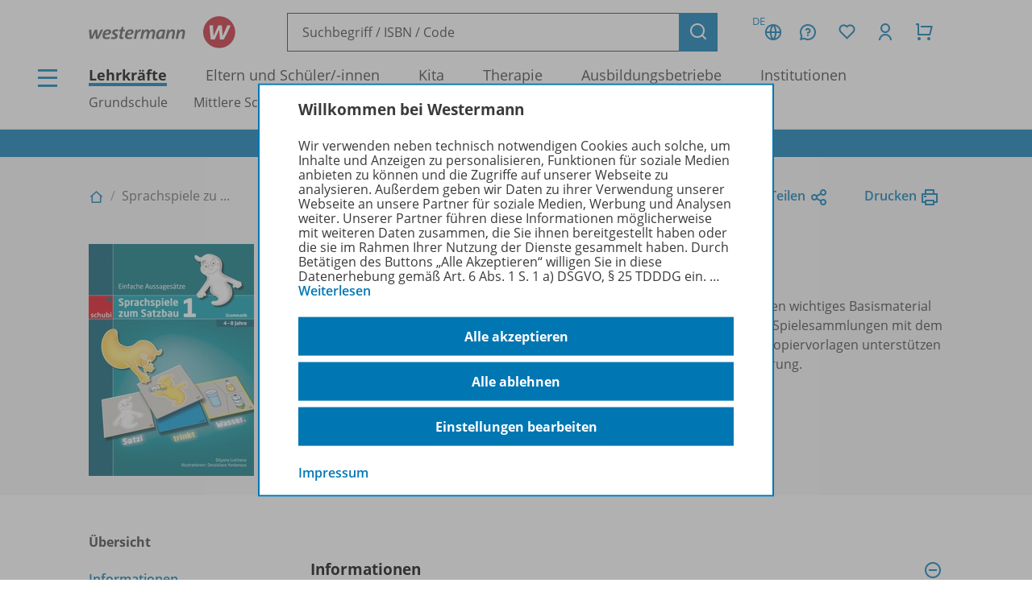

--- FILE ---
content_type: text/html; charset=UTF-8
request_url: https://www.westermann.de/reihe/SBI13900/Sprachspiele-zu
body_size: 10926
content:
<!doctype html> <html lang="de"> <head prefix="og: http://ogp.me/ns#"> <meta charset="UTF-8"/> <title>Sprachspiele zu ... – Westermann</title> <script>(function(u){if(history.replaceState)history.replaceState(null,'',u)})("\/reihe\/SBI13900\/Sprachspiele-zu"+location.hash)</script> <link rel="canonical" href="https://www.westermann.de/reihe/SBI13900/Sprachspiele-zu?a=1"/> <link rel="image_src" href="https://c.wgr.de/i/artikel/720x/L13940.jpg"/> <meta property="og:title" content="Sprachspiele zu ..."/> <meta property="og:type" content="website"/> <meta property="og:image" content="http://c.wgr.de/i/artikel/720x/L13940.jpg"/> <meta property="og:url" content="https://www.westermann.de/reihe/SBI13900/Sprachspiele-zu?a=1"/> <meta property="og:site_name" content="Westermann"/> <meta property="og:locale" content="de_DE"/> <meta property="og:image:secure_url" content="https://c.wgr.de/i/artikel/720x/L13940.jpg"/> <meta http-equiv="X-UA-Compatible" content="IE=edge"/> <meta name="viewport" content="width=device-width, initial-scale=1.0"/> <script> window.econda = window.econda || {             onReady:[],             ready: function(f){                 this.onReady.push(f);             }         };         window.emos3 = window.emos3 || {             autolink: [                 "mein.westermann.de",                 "secure.schulbuchzentrum-online.de",             ],             defaults: {"siteid":"www.westermann.de"},             stored: [],             send: function(p){                 this.stored.push(p);             },             PRIV_MODE: "2"         };         window.emos3.send({"ec_Event":[],"content":"Werkreihe / SBI13900 / Sprachspiele zu ..."}) </script> <script src="/js/crossdomain.js?87048acc2" defer></script> <script src="https://l.ecn-ldr.de/loader/loader.js" defer client-key="00002a52-6097dde4-5b0c-3873-9a27-031db483bcfb" container-id="5687"></script> <script src="/js/econda-recommendations.js"></script> <link rel="stylesheet" href="/remixicon/fonts/remixicon.css?87048acc2"/> <link rel="stylesheet" href="/css/fonts.css?87048acc2"/> <link rel="stylesheet" href="/css/app.css?87048acc2"/> <link rel="stylesheet" href="/css/west.css?87048acc2"/> <link rel="shortcut icon" href="/favicon.png?87048acc2"/> <link title="Westermann Gruppe" type="application/opensearchdescription+xml" rel="search" href="/opensearch.xml"> <meta name="format-detection" content="telephone=no"/> <meta name="format-detection" content="date=no"/> <meta name="format-detection" content="address=no"/> <meta name="format-detection" content="email=no"/> </head> <body class="westermann-main v- c-werkreiheansicht a-index ca-werkreiheansicht-index"> <div id="skipToMainContent"> <a href="#mainContent"> Zum Hauptinhalt </a> </div> <div class="main-content-wrapper"> <button class="header-menubutton header-menubutton-desktop header-menubutton-light trigger-navigation-toggle"> <i class="ri-menu-line" aria-label="Menü Icon"></i> <div> Menü </div> </button> <header class="header"> <div class="header-firstline"> <a href="/" class="header-logo"> <img src="/img/logos/Kombi_grau.svg?87048acc2" alt="Westermann Logo" width="195" height="43" /> </a> <form class="my-header-search-desktop" action="/suche" method="get"> <div class="my-header-search-desktop-input-wrapper"> <input type="text" class="my-header-search-desktop-input input-nostyle suchvorschlag-input" data-vorschlagsliste="headerDesktopSearchSuggests" aria-label="Suchbegriff, ISBN oder Code eingeben" placeholder="Suchbegriff / ISBN / Code" name="q" autocomplete="off" role="combobox" aria-controls="headerDesktopSearchSuggests" aria-autocomplete="list" aria-expanded="false" aria-activedescendant="" value="" /> <ul id="headerDesktopSearchSuggests" class="my-header-search-desktop-suggest suchvorschlag-list" style="display:none" role="listbox" aria-label="Suchvorschläge" aria-live="polite"></ul> </div> <input type="hidden" class="suchvorschlag-source" name="qs" value="" /> <button type="submit" class="button button-icon"> <i class="ri-search-line" aria-label="Suchen"></i> </button> </form> <div class="header-user-panel "> <div class="header-buttons"> <button                         type="button"                         class="button button-icon button-tertiary country-button"                         aria-label="Länderauswahl (aktuell Deutschland)"                         aria-haspopup="dialog"                         data-overlay-id="country"                         data-trigger="header-overlay"                     > <span class="country-code">DE</span> <i class="ri-global-line" aria-label="Globus Symbol"></i> </button> <div     class="header-overlay country-overlay"     role="dialog"     aria-label="Länderwähler"     data-overlay-id="country" > <button         type="button"         class="button header-overlay-closebutton button-icon button-tertiary button-icon-largeicon"         aria-label="Schließen"         data-trigger="header-overlay"         data-overlay-id="country"     > <i class="ri-close-line" aria-label="Schließen Symbol"></i> </button> <div class="header-overlay-inner"> <ul class="list-unstyled"> <li> <a class="link-nostyle" href="/" title=""> <img class="country-flag" src="/img/flag_de.svg" alt="" /> <span class="country-name link"> Deutschland </span> </a> </li> <li> <a class="link-nostyle" href="https://www.westermann.at/backend/country-redirect?countryCode=" title=""> <img class="country-flag" src="/img/flag_at.svg" alt="" /> <span class="country-name link"> Österreich </span> </a> </li> <li> <a class="link-nostyle" href="https://www.westermann-schweiz.ch/backend/country-redirect?countryCode=" title=""> <img class="country-flag" src="/img/flag_ch.svg" alt="" /> <span class="country-name link"> Schweiz </span> </a> </li> </ul> </div> </div> <button                         type="button"                         class="button button-icon button-tertiary"                         aria-label="Kundenservice"                         aria-haspopup="dialog"                         data-overlay-id="faq"                         data-trigger="header-overlay"                     > <i class="icon-custom icon-questionnaire-line-round" aria-label="Fragezeichen Symbol"></i> </button> <div     class="header-overlay"     role="dialog"     aria-label="Kundenservice"     data-overlay-id="faq" > <button         type="button"         class="button header-overlay-closebutton button-icon button-tertiary button-icon-largeicon"         aria-label="Schließen"         data-trigger="header-overlay"         data-overlay-id="faq"     > <i class="ri-close-line" aria-label="Schließen Symbol"></i> </button> <div class="header-overlay-inner"> <ul class="list-unstyled"> <li> <a href="/hilfe" title=""> Hilfe/<wbr/>FAQ </a> </li> <li> <a href="/kontakt" title=""> Kontakt </a> </li> <li> <a href="/schulberatung" title=""> Schulberatung </a> </li> <li> <a href="/medienzentren" title=""> Medienzentren </a> </li> <li> <a href="/schreibtisch" title=""> Mein Schreibtisch </a> </li> <li> <a href="/veranstaltungen" title=""> Veranstaltungen </a> </li> <li> <a href="/suche/gefuehrt" title=""> Schritt-für-Schritt-Suche </a> </li> <li> <a href="https://mein.westermann.de/ext/de/wgr/newsletter/?" title=""> Zum Newsletter anmelden </a> </li> </ul> </div> </div> <button                         id="saveditemsOverlayButton"                         type="button"                         class="button button-icon button-tertiary"                         aria-label="Merkzettel"                         aria-haspopup="dialog"                         data-overlay-id="saveditems"                         data-trigger="header-overlay"                     > <i class="ri-heart-line" aria-label="Herz Symbol"></i> </button> <div     class="header-overlay"     role="dialog"     aria-label="Merkzettel"     data-overlay-id="saveditems" > <button         type="button"         class="button header-overlay-closebutton button-icon button-tertiary button-icon-largeicon"         aria-label="Schließen"         data-trigger="header-overlay"         data-overlay-id="saveditems"     > <i class="ri-close-line" aria-label="Schließen Symbol"></i> </button> <div class="header-overlay-inner" id="saveditemsOverlayInner"> <h6>Mein Merkzettel</h6> <p> Momentan befindet sich noch nichts auf Ihrem Merkzettel. </p> <a class="button element-fullwidth" href="/merkzettel"> Zum Merkzettel </a> </div> </div> <button                         type="button"                         class="button button-icon button-tertiary"                         aria-label="Kundenkonto"                         aria-haspopup="dialog"                         data-overlay-id="account"                         data-trigger="header-overlay"                     > <i class="ri-user-line" aria-label="Avatar Symbol"></i> </button> <div     class="header-overlay"     role="dialog"     aria-label="Kundenkonto"     data-overlay-id="account" > <button type="button" class="button header-overlay-closebutton button-icon button-tertiary button-icon-largeicon" aria-label="Schließen" data-trigger="header-overlay" data-overlay-id="account"> <i class="ri-close-line" aria-label="Schließen Symbol"></i> </button> <div class="header-overlay-inner"> <div class="label label-secondary label-small spacer-xs hide-large"> Mein Schreibtisch </div> <p> Loggen Sie sich jetzt ein, um alle Vorteile Ihres Westermann-Kontos wahrzunehmen. </p> <a href="/backend/oauth2/login?next=%2Freihe%2FSBI13900%2FSprachspiele-zu" class="button element-fullwidth"> Anmelden </a> <div class="spacer-fixed-0-5"></div> <ul class="list-unstyled"> <li> <a class="link-small" href="https://mein.westermann.de/ext/de/wgr/user/kennwort-vergessen"> Kennwort vergessen? </a> </li> <li> <a class="link-small" href="https://mein.westermann.de/ext/de/wgr/registrierung/init/?return_url=https%3A%2F%2Fwww.westermann.de%2Freihe%2FSBI13900%2FSprachspiele-zu&amp;ziel=vollaccount"> Neues Konto erstellen </a> </li> </ul> </div> </div> <button                         type="button"                         class="button button-icon button-tertiary warenkorb-gesamtmenge-indikator"                         aria-label="Warenkorb"                         aria-haspopup="dialog"                         data-indicator=""                         data-overlay-id="shoppingcart"                         data-trigger="header-overlay"                     > <i class="ri-shopping-cart-line" aria-label="Einkaufswagen Symbol"></i> </button> <div     class="header-overlay header-overlay-wide"     role="dialog"     aria-label="Warenkorb"     data-overlay-id="shoppingcart" > <button         type="button"         class="button header-overlay-closebutton button-icon button-tertiary button-icon-largeicon"         aria-label="Schließen"         data-trigger="header-overlay"         data-overlay-id="shoppingcart"     > <i class="ri-close-line" aria-label="Schließen Symbol"></i> </button> <div class="header-overlay-inner" id="shoppingcartOverlayInner"> <h6>Mein Warenkorb</h6> <p> Momentan befinden sich keine Produkte in Ihrem Warenkorb. </p> <a class="button element-fullwidth" href="/warenkorb"> Zum Warenkorb </a> </div> </div> </div> <div class="header-greeting"> </div> </div> </div> <div class="my-header-secondline"> <button type="button" class="my-header-menubutton my-header-menubutton-mobile trigger-navigation-toggle" aria-label="Menü"> <i class="ri-menu-line" aria-label="Menü Icon"></i> <div> Menü </div> </button> <form class="my-header-search-mobile" action="/suche" method="get"> <input type="text" class="my-header-search-mobile-input input-nostyle suchvorschlag-input" data-vorschlagsliste="headerMobileSearchSuggests" aria-label="Suchbegriff, ISBN oder Code eingeben" placeholder="Suchbegriff / ISBN / Code" aria-label="Suchbegriff / ISBN / Code" name="q" autocomplete="off" role="combobox" aria-controls="headerMobileSearchSuggests" aria-autocomplete="list" aria-expanded="false" aria-activedescendant="" /> <input type="hidden" class="suchvorschlag-source" name="qs" value="" /> <button type="submit"> <i class="my-header-search-icon ri-search-line" aria-label="Suchen"></i> </button> </form> <nav class="header-nav"> <div class="header-nav-main"> <a href="/" title="" class="header-nav-iscurrent"> Lehrkräfte </a> <a href="/eltern-und-schuelerinnen/" title="" class=""> Eltern und Schüler/<wbr/>-innen </a> <a href="/kita-fachkraefte/" title="" class=""> Kita </a> <a href="/therapeuten/" title="" class=""> Therapie </a> <a href="/ausbildungsbetriebe/" title="" class=""> Ausbildungsbetriebe </a> <a href="/institutionen/" title="" class=""> Institutionen </a> </div> <div class="header-nav-secondary" data-menuid="1"> <a href="#" title="" data-menuid-L1="3" data-trigger="subnav-L1"> Grundschule </a> <a href="#" title="" data-menuid-L1="88" data-trigger="subnav-L1"> Mittlere Schulformen </a> <a href="#" title="" data-menuid-L1="168" data-trigger="subnav-L1"> Gymnasium </a> <a href="#" title="" data-menuid-L1="266" data-trigger="subnav-L1"> Berufliche Bildung Dual </a> <a href="#" title="" data-menuid-L1="396" data-trigger="subnav-L1"> Berufliche Bildung Vollzeit </a> </div> </nav> </div> </header> </form> <ul id="headerMobileSearchSuggests" class="my-header-search-mobile-suggest suchvorschlag-list" style="display:none" role="listbox" aria-label="Suchvorschläge" aria-live="polite"></ul> <div class="infobanner-outer"> <div class="content-wrapper-default"> <div class="infobanner"> <a href ="https://mein.westermann.de/ext/de/wgr/newsletter/?"> Jetzt zum Newsletter anmelden! </a> </div> </div> </div> <div id="mainContent"> <div class="background-lightgrey background-heropadding"> <div class="content-wrapper-default"> <div class="breadcrumbs-buttonwrapper"> <div class="breadcrumbs"> <a href="/" class="breadcrumbs-item breadcrumbs-item-icon" title="Zur Startseite"> <i class="ri-home-2-line" aria-label="Lehrkräfte"></i> </a> <div class="breadcrumbs-separator" aria-hidden="true"></div> <span class="breadcrumbs-item breadcrumbs-item-iscurrent"> Sprachspiele zu ... </span> </div> <div> <a href="" class="iconlink" data-sharebutton data-share-title="Blickpunkt Biologie" data-share-text="Blickpunkt Biologie bei Westermann">Teilen<i class="ri-share-line"></i></a> <a href="" class="iconlink" data-printbutton>Drucken<i class="ri-printer-line"></i></a> </div> </div> <div class="spacer-s hide-medium-down"></div> <a href="javascript:history.back()" class="iconlink hide-medium"> <i class="ri-arrow-left-line" aria-hidden="true"></i> <span> Zurück </span> </a> <div class="spacer-xs"></div> <div class="productdetail productdetail-series"> <div class="productdetail-firstcolumn hide-large-down"> <div class="productdetail-image-desktop"> <img class="product-other " src="https://c.wgr.de/i/artikel/288x288-fit/L13940.webp" alt="Abbildung zur Reihe Sprachspiele zu ..." width="205" height="288" loading="lazy"/> </div> </div> <div class="productdetail-secondcolumn"> <div class="productdetail-content"> <h1> <div class="h1"> Sprachspiele zu ... </div> </h1> </div> <div class="productdetail-image-mobile hide-large"> <img class="product-other product-large" src="https://c.wgr.de/i/artikel/288x288-fit/L13940.webp" alt="" width="205" height="288" loading="lazy"/> </div> <!-- TODO --> <!-- <div class="productdetail-matching"> <div class="label">Passend zu Ihrem Profil</div> <div class="productdetail-matching-icons"> <div class="productdetail-matching-matching"> <i class="ri-check-line" aria-lanel="Haken"></i>&nbsp<span class="paragraph-small">Nordrhein-Westfalen</span> </div> <div class="productdetail-matching-matching"> <i class="ri-check-line" aria-lanel="Haken"></i>&nbsp<span class="paragraph-small">Biologie</span> </div> <div class="productdetail-matching-matching"> <i class="ri-check-line" aria-lanel="Haken"></i>&nbsp<span class="paragraph-small">Realschule</span> </div> <div class="productdetail-matching-matching"> <i class="ri-check-line" aria-lanel="Haken"></i>&nbsp<span class="paragraph-small">Klasse                                 5-6</span> </div> <div class="productdetail-matching-notmatching"> <i class="ri-close-line" aria-lanel="Kreuz-Symbol"></i>&nbsp<span class="paragraph-small">Lehrende</span> </div> </div> </div> --> <div class="spacer-xs hide-large-up"></div> <p>Die Mappen der <strong>Sprachspiele-Reihe zu Satzbau und Grammatik</strong> bieten wichtiges Basismaterial zu relevanten Themen aus den Bereichen Satzbau und Grammatik. Die Spielesammlungen mit dem flexibel einsetzbaren, farbigen Spielplan- und Kartenmaterial und den Kopiervorlagen unterstützen Kinder mit besonderem Förderbedarf und Sprachentwicklungsverzögerung.</p> </div> </div> </div> </div> <div class="spacer-m"></div> <div class="content-wrapper-default"> <div class="grid"> <div class="grid--span-3--large hide-large-down"> <div class="sticky-nav"> <div class="label">Übersicht</div> <div class="spacer-xs"> <a href="#Informationen"> Informationen </a> </div> <div class="spacer-xs"> <a href="#Produkte_der_Reihe"> Produkte der Reihe </a> </div> <div class="spacer-xs"> <a href="#Konzept"> Konzept </a> </div> <div class="spacer-xs"> <a href="#BenachrichtigungsService"> Benachrichtigungs-Service </a> </div> </div> </div> <div class=" grid--span-9--large grid--full"> <div id="Informationen"> <div class="accordion underlined-fullwidth produktinformationen"> <button class="accordion-head" aria-expanded="true"> <h3> Informationen </h3> <div class="accordion-indicator"> <i class="ri-add-circle-line"></i> <i class="ri-indeterminate-circle-line"></i> </div> </button> <div class="accordion-body"> <div class="accordion-content"> <table class="table-fullwidth table-horizontalborders table-nobordertop table-singlecolumnmobile"> <tbody> <tr> <td> <div class="label label-tertiary"> Region </div> </td> <td> <p class="paragraph-tertiary"> Alle Bundesländer sowie Luxemburg </p> </td> </tr> <tr> <td> <div class="label label-tertiary"> Schulform </div> </td> <td> <p class="paragraph-tertiary"> Kindergarten/<wbr/>Vorschule, Grundschule </p> </td> </tr> <tr> <td> <div class="label label-tertiary"> Autoren/<wbr/>Autorinnen </div> </td> <td> <p class="paragraph-tertiary"> Susanne Angulo, Silvia Gmür, Dilyana Lulcheva </p> </td> </tr> </tbody> </table> </div> </div> </div> </div> <div id="Produkte_der_Reihe"> <div class="accordion underlined-fullwidth artikel"> <button class="accordion-head" aria-expanded="true"> <h3> Produkte der Reihe </h3> <div class="accordion-indicator"> <i class="ri-add-circle-line"></i> <i class="ri-indeterminate-circle-line"></i> </div> </button> <div class="accordion-body"> <div class="accordion-content accordion-content--with-header"> <div class="accordion-content-header text-right"> <a class="iconlink produktliste-iconlink" href="/produktliste/SBI13900" target="_blank"> Produktliste <i class="ri-printer-line"></i> </a> </div> <div class="wrapper bg"> <div class="productlistitem"> <div class="productlistitem-image productlistitem-image-book"> <a href="/artikel/978-3-86723-447-4/Sprachspiele-zu-den-Artikeln" tabindex="-1"> <img class="product-book " src="https://c.wgr.de/i/artikel/150x/978-3-86723-447-4.webp" alt="" width="150" height="213" loading="lazy"/> </a> </div> <div class="productlistitem-title"> <b> <a href="/artikel/978-3-86723-447-4/Sprachspiele-zu-den-Artikeln"> Sprachspiele zu den Artikeln </a> </b> <div class="spacer-xs"></div> <div class="productdetail-status"> <div class="productdetail-status-indicator productdetail-status-ok"></div> Solange der Vorrat reicht </div> </div> <div class="productlistitem-icons"> <div class="paragraph-small"> Passende Veranstaltung zum Titel </div> </div> <div class="productlistitem-info toolbar"> <div> 978-3-86723-447-4 </div> <div class="productlistitem-prices"> <div class="preis">32,00 €</div> </div> </div> <div class="productlistitem-buttons-primary toolbar"> <div class="hide-large"> <form action="/backend/merkzettel/set?csrf_token=696d90d4913a6&amp;id=978-3-86723-447-4&amp;typ=artikel" method="POST" class="merkzettel-button-form"> <input type="hidden" name="exists" value="1" /> <button class="button button-icon button-tertiary" aria-label="Zum Merkzettel hinzufügen" type="submit"> <i class="ri-heart-line" aria-hidden="true"></i> </button> </form> </div> <div class="toolbar-spacer-stretch"></div> <div class="toolbar-spacer-xxs"></div> <a href="/artikel/978-3-86723-447-4/Sprachspiele-zu-den-Artikeln" class="button button-medium button-secondary"> Zum Produkt </a> <div class="toolbar-spacer-xxs"></div> <form action="/backend/warenkorb/add-position" method="POST"> <input type="hidden" name="objekttyp" value="artikel"/> <input type="hidden" name="objektid" value="978-3-86723-447-4"/> <button class="button button-icon button-red" aria-label="Zum Einkaufswagen hinzufügen" type="submit"> <i class="ri-shopping-cart-line" aria-hidden="true"></i> </button> </form> </div> <div class="productlistitem-buttons-secondary hide-medium-down"> <div class="hide-large-down"> <form action="/backend/merkzettel/set?csrf_token=696d90d4913a6&amp;id=978-3-86723-447-4&amp;typ=artikel" method="POST" class="merkzettel-button-form"> <input type="hidden" name="exists" value="1" /> <button class="iconlink" aria-label="Zum Merkzettel hinzufügen" type="submit"> <span> Zum Merkzettel hinzufügen </span> <i class="ri-heart-line" aria-hidden="true"></i> </button> </form> </div> </div> </div> <hr class="divider-fullwidth divider-secondary" /> <div class="productlistitem"> <div class="productlistitem-image productlistitem-image-book"> <a href="/artikel/978-3-86723-504-4/Sprachspiele-zu-den-Adjektiven" tabindex="-1"> <img class="product-book " src="https://c.wgr.de/i/artikel/150x/978-3-86723-504-4.webp" alt="" width="150" height="213" loading="lazy"/> </a> </div> <div class="productlistitem-title"> <b> <a href="/artikel/978-3-86723-504-4/Sprachspiele-zu-den-Adjektiven"> Sprachspiele zu den Adjektiven </a> </b> <div class="spacer-xs"></div> <div class="productdetail-status"> <div class="productdetail-status-indicator productdetail-status-ok"></div> Solange der Vorrat reicht </div> </div> <div class="productlistitem-icons"> </div> <div class="productlistitem-info toolbar"> <div> 978-3-86723-504-4 </div> <div class="productlistitem-prices"> <div class="preis">32,00 €</div> </div> </div> <div class="productlistitem-buttons-primary toolbar"> <div class="hide-large"> <form action="/backend/merkzettel/set?csrf_token=696d90d4913a6&amp;id=978-3-86723-504-4&amp;typ=artikel" method="POST" class="merkzettel-button-form"> <input type="hidden" name="exists" value="1" /> <button class="button button-icon button-tertiary" aria-label="Zum Merkzettel hinzufügen" type="submit"> <i class="ri-heart-line" aria-hidden="true"></i> </button> </form> </div> <div class="toolbar-spacer-stretch"></div> <div class="toolbar-spacer-xxs"></div> <a href="/artikel/978-3-86723-504-4/Sprachspiele-zu-den-Adjektiven" class="button button-medium button-secondary"> Zum Produkt </a> <div class="toolbar-spacer-xxs"></div> <form action="/backend/warenkorb/add-position" method="POST"> <input type="hidden" name="objekttyp" value="artikel"/> <input type="hidden" name="objektid" value="978-3-86723-504-4"/> <button class="button button-icon button-red" aria-label="Zum Einkaufswagen hinzufügen" type="submit"> <i class="ri-shopping-cart-line" aria-hidden="true"></i> </button> </form> </div> <div class="productlistitem-buttons-secondary hide-medium-down"> <div class="hide-large-down"> <form action="/backend/merkzettel/set?csrf_token=696d90d4913a6&amp;id=978-3-86723-504-4&amp;typ=artikel" method="POST" class="merkzettel-button-form"> <input type="hidden" name="exists" value="1" /> <button class="iconlink" aria-label="Zum Merkzettel hinzufügen" type="submit"> <span> Zum Merkzettel hinzufügen </span> <i class="ri-heart-line" aria-hidden="true"></i> </button> </form> </div> </div> </div> <hr class="divider-fullwidth divider-secondary" /> <div class="productlistitem"> <div class="productlistitem-image productlistitem-image-book"> <a href="/artikel/2925686/Sprachspiele-zu-den-Praepositionen" tabindex="-1"> <img class="product-book " src="https://c.wgr.de/i/artikel/150x/2925686.webp" alt="" width="150" height="213" loading="lazy"/> </a> </div> <div class="productlistitem-title"> <b> <a href="/artikel/2925686/Sprachspiele-zu-den-Praepositionen"> Sprachspiele zu den Präpositionen </a> </b> <div class="spacer-xs"></div> <div class="productdetail-status"> <div class="productdetail-status-indicator productdetail-status-ok"></div> Lieferbar </div> </div> <div class="productlistitem-icons"> </div> <div class="productlistitem-info toolbar"> <div> 978-3-03976-402-0 </div> <div class="productlistitem-prices"> <div class="preis">32,00 €</div> </div> </div> <div class="productlistitem-buttons-primary toolbar"> <div class="hide-large"> <form action="/backend/merkzettel/set?csrf_token=696d90d4913a6&amp;id=2925686&amp;typ=artikel" method="POST" class="merkzettel-button-form"> <input type="hidden" name="exists" value="1" /> <button class="button button-icon button-tertiary" aria-label="Zum Merkzettel hinzufügen" type="submit"> <i class="ri-heart-line" aria-hidden="true"></i> </button> </form> </div> <div class="toolbar-spacer-stretch"></div> <div class="toolbar-spacer-xxs"></div> <a href="/artikel/2925686/Sprachspiele-zu-den-Praepositionen" class="button button-medium button-secondary"> Zum Produkt </a> <div class="toolbar-spacer-xxs"></div> <form action="/backend/warenkorb/add-position" method="POST"> <input type="hidden" name="objekttyp" value="artikel"/> <input type="hidden" name="objektid" value="2925686"/> <button class="button button-icon button-red" aria-label="Zum Einkaufswagen hinzufügen" type="submit"> <i class="ri-shopping-cart-line" aria-hidden="true"></i> </button> </form> </div> <div class="productlistitem-buttons-secondary hide-medium-down"> <div class="hide-large-down"> <form action="/backend/merkzettel/set?csrf_token=696d90d4913a6&amp;id=2925686&amp;typ=artikel" method="POST" class="merkzettel-button-form"> <input type="hidden" name="exists" value="1" /> <button class="iconlink" aria-label="Zum Merkzettel hinzufügen" type="submit"> <span> Zum Merkzettel hinzufügen </span> <i class="ri-heart-line" aria-hidden="true"></i> </button> </form> </div> </div> </div> <hr class="divider-fullwidth divider-secondary" /> <div class="productlistitem"> <div class="productlistitem-image productlistitem-image-book"> <a href="/artikel/978-3-86723-446-7/Sprachspiele-zu-den-Pronomen" tabindex="-1"> <img class="product-book " src="https://c.wgr.de/i/artikel/150x/978-3-86723-446-7.webp" alt="" width="150" height="213" loading="lazy"/> </a> </div> <div class="productlistitem-title"> <b> <a href="/artikel/978-3-86723-446-7/Sprachspiele-zu-den-Pronomen"> Sprachspiele zu den Pronomen </a> </b> <div class="spacer-xs"></div> <div class="productdetail-status"> <div class="productdetail-status-indicator productdetail-status-ok"></div> Solange der Vorrat reicht </div> </div> <div class="productlistitem-icons"> </div> <div class="productlistitem-info toolbar"> <div> 978-3-86723-446-7 </div> <div class="productlistitem-prices"> <div class="preis">32,00 €</div> </div> </div> <div class="productlistitem-buttons-primary toolbar"> <div class="hide-large"> <form action="/backend/merkzettel/set?csrf_token=696d90d4913a6&amp;id=978-3-86723-446-7&amp;typ=artikel" method="POST" class="merkzettel-button-form"> <input type="hidden" name="exists" value="1" /> <button class="button button-icon button-tertiary" aria-label="Zum Merkzettel hinzufügen" type="submit"> <i class="ri-heart-line" aria-hidden="true"></i> </button> </form> </div> <div class="toolbar-spacer-stretch"></div> <div class="toolbar-spacer-xxs"></div> <a href="/artikel/978-3-86723-446-7/Sprachspiele-zu-den-Pronomen" class="button button-medium button-secondary"> Zum Produkt </a> <div class="toolbar-spacer-xxs"></div> <form action="/backend/warenkorb/add-position" method="POST"> <input type="hidden" name="objekttyp" value="artikel"/> <input type="hidden" name="objektid" value="978-3-86723-446-7"/> <button class="button button-icon button-red" aria-label="Zum Einkaufswagen hinzufügen" type="submit"> <i class="ri-shopping-cart-line" aria-hidden="true"></i> </button> </form> </div> <div class="productlistitem-buttons-secondary hide-medium-down"> <div class="hide-large-down"> <form action="/backend/merkzettel/set?csrf_token=696d90d4913a6&amp;id=978-3-86723-446-7&amp;typ=artikel" method="POST" class="merkzettel-button-form"> <input type="hidden" name="exists" value="1" /> <button class="iconlink" aria-label="Zum Merkzettel hinzufügen" type="submit"> <span> Zum Merkzettel hinzufügen </span> <i class="ri-heart-line" aria-hidden="true"></i> </button> </form> </div> </div> </div> <hr class="divider-fullwidth divider-secondary" /> <div class="productlistitem"> <div class="productlistitem-image productlistitem-image-book"> <a href="/artikel/2924272/Sprachspiele-zum-Grundwortschatz" tabindex="-1"> <img class="product-book " src="https://c.wgr.de/i/artikel/150x/2924272.webp" alt="" width="150" height="213" loading="lazy"/> </a> </div> <div class="productlistitem-title"> <b> <a href="/artikel/2924272/Sprachspiele-zum-Grundwortschatz"> Sprachspiele zum Grundwortschatz </a> </b> <div class="spacer-xs"></div> <div class="productdetail-status"> <div class="productdetail-status-indicator productdetail-status-ok"></div> Lieferbar </div> </div> <div class="productlistitem-icons"> </div> <div class="productlistitem-info toolbar"> <div> 978-3-03976-412-9 </div> <div class="productlistitem-prices"> <div class="preis">32,00 €</div> </div> </div> <div class="productlistitem-buttons-primary toolbar"> <div class="hide-large"> <form action="/backend/merkzettel/set?csrf_token=696d90d4913a6&amp;id=2924272&amp;typ=artikel" method="POST" class="merkzettel-button-form"> <input type="hidden" name="exists" value="1" /> <button class="button button-icon button-tertiary" aria-label="Zum Merkzettel hinzufügen" type="submit"> <i class="ri-heart-line" aria-hidden="true"></i> </button> </form> </div> <div class="toolbar-spacer-stretch"></div> <div class="toolbar-spacer-xxs"></div> <a href="/artikel/2924272/Sprachspiele-zum-Grundwortschatz" class="button button-medium button-secondary"> Zum Produkt </a> <div class="toolbar-spacer-xxs"></div> <form action="/backend/warenkorb/add-position" method="POST"> <input type="hidden" name="objekttyp" value="artikel"/> <input type="hidden" name="objektid" value="2924272"/> <button class="button button-icon button-red" aria-label="Zum Einkaufswagen hinzufügen" type="submit"> <i class="ri-shopping-cart-line" aria-hidden="true"></i> </button> </form> </div> <div class="productlistitem-buttons-secondary hide-medium-down"> <div class="hide-large-down"> <form action="/backend/merkzettel/set?csrf_token=696d90d4913a6&amp;id=2924272&amp;typ=artikel" method="POST" class="merkzettel-button-form"> <input type="hidden" name="exists" value="1" /> <button class="iconlink" aria-label="Zum Merkzettel hinzufügen" type="submit"> <span> Zum Merkzettel hinzufügen </span> <i class="ri-heart-line" aria-hidden="true"></i> </button> </form> </div> </div> </div> <hr class="divider-fullwidth divider-secondary" /> <div class="productlistitem"> <div class="productlistitem-image productlistitem-image-book"> <a href="/artikel/2924273/Sprachspiele-zum-Satzbau-1-Einfache-Aussagesaetze" tabindex="-1"> <img class="product-book " src="https://c.wgr.de/i/artikel/150x/2924273.webp" alt="" width="150" height="213" loading="lazy"/> </a> </div> <div class="productlistitem-title"> <b> <a href="/artikel/2924273/Sprachspiele-zum-Satzbau-1-Einfache-Aussagesaetze"> Sprachspiele zum Satzbau 1 </a> </b> <div> Einfache Aussagesätze </div> <div class="spacer-xs"></div> <div class="productdetail-status"> <div class="productdetail-status-indicator productdetail-status-ok"></div> Lieferbar </div> </div> <div class="productlistitem-icons"> </div> <div class="productlistitem-info toolbar"> <div> 978-3-03976-421-1 </div> <div class="productlistitem-prices"> <div class="preis">32,00 €</div> </div> </div> <div class="productlistitem-buttons-primary toolbar"> <div class="hide-large"> <form action="/backend/merkzettel/set?csrf_token=696d90d4913a6&amp;id=2924273&amp;typ=artikel" method="POST" class="merkzettel-button-form"> <input type="hidden" name="exists" value="1" /> <button class="button button-icon button-tertiary" aria-label="Zum Merkzettel hinzufügen" type="submit"> <i class="ri-heart-line" aria-hidden="true"></i> </button> </form> </div> <div class="toolbar-spacer-stretch"></div> <div class="toolbar-spacer-xxs"></div> <a href="/artikel/2924273/Sprachspiele-zum-Satzbau-1-Einfache-Aussagesaetze" class="button button-medium button-secondary"> Zum Produkt </a> <div class="toolbar-spacer-xxs"></div> <form action="/backend/warenkorb/add-position" method="POST"> <input type="hidden" name="objekttyp" value="artikel"/> <input type="hidden" name="objektid" value="2924273"/> <button class="button button-icon button-red" aria-label="Zum Einkaufswagen hinzufügen" type="submit"> <i class="ri-shopping-cart-line" aria-hidden="true"></i> </button> </form> </div> <div class="productlistitem-buttons-secondary hide-medium-down"> <div class="hide-large-down"> <form action="/backend/merkzettel/set?csrf_token=696d90d4913a6&amp;id=2924273&amp;typ=artikel" method="POST" class="merkzettel-button-form"> <input type="hidden" name="exists" value="1" /> <button class="iconlink" aria-label="Zum Merkzettel hinzufügen" type="submit"> <span> Zum Merkzettel hinzufügen </span> <i class="ri-heart-line" aria-hidden="true"></i> </button> </form> </div> </div> </div> <hr class="divider-fullwidth divider-secondary" /> <div class="productlistitem"> <div class="productlistitem-image productlistitem-image-book"> <a href="/artikel/978-3-86723-445-0/Sprachspiele-zum-Satzbau-2-Fragesaetze" tabindex="-1"> <img class="product-book " src="https://c.wgr.de/i/artikel/150x/978-3-86723-445-0.webp" alt="" width="150" height="213" loading="lazy"/> </a> </div> <div class="productlistitem-title"> <b> <a href="/artikel/978-3-86723-445-0/Sprachspiele-zum-Satzbau-2-Fragesaetze"> Sprachspiele zum Satzbau 2 </a> </b> <div> Fragesätze </div> <div class="spacer-xs"></div> <div class="productdetail-status"> <div class="productdetail-status-indicator productdetail-status-ok"></div> Lieferbar </div> </div> <div class="productlistitem-icons"> <div class="paragraph-small"> Passende Veranstaltung zum Titel </div> </div> <div class="productlistitem-info toolbar"> <div> 978-3-86723-445-0 </div> <div class="productlistitem-prices"> <div class="preis">32,00 €</div> </div> </div> <div class="productlistitem-buttons-primary toolbar"> <div class="hide-large"> <form action="/backend/merkzettel/set?csrf_token=696d90d4913a6&amp;id=978-3-86723-445-0&amp;typ=artikel" method="POST" class="merkzettel-button-form"> <input type="hidden" name="exists" value="1" /> <button class="button button-icon button-tertiary" aria-label="Zum Merkzettel hinzufügen" type="submit"> <i class="ri-heart-line" aria-hidden="true"></i> </button> </form> </div> <div class="toolbar-spacer-stretch"></div> <div class="toolbar-spacer-xxs"></div> <a href="/artikel/978-3-86723-445-0/Sprachspiele-zum-Satzbau-2-Fragesaetze" class="button button-medium button-secondary"> Zum Produkt </a> <div class="toolbar-spacer-xxs"></div> <form action="/backend/warenkorb/add-position" method="POST"> <input type="hidden" name="objekttyp" value="artikel"/> <input type="hidden" name="objektid" value="978-3-86723-445-0"/> <button class="button button-icon button-red" aria-label="Zum Einkaufswagen hinzufügen" type="submit"> <i class="ri-shopping-cart-line" aria-hidden="true"></i> </button> </form> </div> <div class="productlistitem-buttons-secondary hide-medium-down"> <div class="hide-large-down"> <form action="/backend/merkzettel/set?csrf_token=696d90d4913a6&amp;id=978-3-86723-445-0&amp;typ=artikel" method="POST" class="merkzettel-button-form"> <input type="hidden" name="exists" value="1" /> <button class="iconlink" aria-label="Zum Merkzettel hinzufügen" type="submit"> <span> Zum Merkzettel hinzufügen </span> <i class="ri-heart-line" aria-hidden="true"></i> </button> </form> </div> </div> </div> <hr class="divider-fullwidth divider-secondary" /> <div class="productlistitem"> <div class="productlistitem-image productlistitem-image-book"> </div> <div class="productlistitem-title"> <b> <a href="/artikel/2925091/Sprachspiele-zum-Satzbau-2-Fragesaetze"> Sprachspiele zum Satzbau 2 </a> </b> <div> Fragesätze </div> <div class="spacer-xs"></div> <div class="productdetail-status"> <div class="productdetail-status-indicator productdetail-status-warning"></div> Vorbestellbar </div> </div> <div class="productlistitem-icons"> </div> <div class="productlistitem-info toolbar"> <div> 978-3-03976-422-8 </div> <div class="productlistitem-prices"> <div class="preis">32,00 €</div> </div> </div> <div class="productlistitem-buttons-primary toolbar"> <div class="hide-large"> <form action="/backend/merkzettel/set?csrf_token=696d90d4913a6&amp;id=2925091&amp;typ=artikel" method="POST" class="merkzettel-button-form"> <input type="hidden" name="exists" value="1" /> <button class="button button-icon button-tertiary" aria-label="Zum Merkzettel hinzufügen" type="submit"> <i class="ri-heart-line" aria-hidden="true"></i> </button> </form> </div> <div class="toolbar-spacer-stretch"></div> <div class="toolbar-spacer-xxs"></div> <a href="/artikel/2925091/Sprachspiele-zum-Satzbau-2-Fragesaetze" class="button button-medium button-secondary"> Zum Produkt </a> <div class="toolbar-spacer-xxs"></div> <form action="/backend/warenkorb/add-position" method="POST"> <input type="hidden" name="objekttyp" value="artikel"/> <input type="hidden" name="objektid" value="2925091"/> <button class="button button-icon button-red" aria-label="Zum Einkaufswagen hinzufügen" type="submit"> <i class="ri-shopping-cart-line" aria-hidden="true"></i> </button> </form> </div> <div class="productlistitem-buttons-secondary hide-medium-down"> <div class="hide-large-down"> <form action="/backend/merkzettel/set?csrf_token=696d90d4913a6&amp;id=2925091&amp;typ=artikel" method="POST" class="merkzettel-button-form"> <input type="hidden" name="exists" value="1" /> <button class="iconlink" aria-label="Zum Merkzettel hinzufügen" type="submit"> <span> Zum Merkzettel hinzufügen </span> <i class="ri-heart-line" aria-hidden="true"></i> </button> </form> </div> </div> </div></div> </div> </div> </div> </div> <div id="Konzept"> <div class="accordion underlined-fullwidth konzept"> <button class="accordion-head" aria-expanded="true"> <h3> Konzept </h3> <div class="accordion-indicator"> <i class="ri-add-circle-line"></i> <i class="ri-indeterminate-circle-line"></i> </div> </button> <div class="accordion-body"> <div class="accordion-content"> <p>Die Mappen der <strong>Sprachspiele-Reihe zu Satzbau und Grammatik</strong> bieten DaZ/DaF-Lehrkräften, Logopädinnen und Sprachheilpädagogen wichtiges Basismaterial zu relevanten Themen aus den Bereichen Satzbau und Grammatik. Die Spielesammlungen mit dem flexibel einsetzbaren, farbigen Spielplan- und Kartenmaterial und den Kopiervorlagen unterstützen Kinder mit besonderem Förderbedarf und Sprachentwicklungsverzögerung.</p> </div> </div> </div> </div> <div id="BenachrichtigungsService"> <div class="accordion accordion-isclosed underlined-fullwidth benachrichtigungsservice"> <button class="accordion-head" aria-expanded="false"> <h3> Benachrichtigungs-Service </h3> <div class="accordion-indicator"> <i class="ri-add-circle-line"></i> <i class="ri-indeterminate-circle-line"></i> </div> </button> <div class="accordion-body"> <div class="accordion-content"> <p> Wir informieren Sie per E-Mail, sobald es zu dieser Produktreihe Neuigkeiten gibt. Dazu gehören                 natürlich auch Neuerscheinungen von Zusatzmaterialien und Downloads.<br> Dieser Service ist für Sie                 kostenlos und kann jederzeit wieder abbestellt werden. </p> <a class="button button-secondary" href="https://mein.westermann.de/ext/de/wgr/alert/anmelden/?reihe_id=SBI13900&amp;auftritt_id=26&amp;r_url=https%3A%2F%2Fwww.westermann.de%2Freihe%2FSBI13900%2FSprachspiele-zu"> Jetzt anmelden </a> </div> </div> </div> </div> <div class="spacer-s"></div> </div> </div> </div> </div> <footer class="footer"> <div class="cibars"> <div></div> <div></div> </div> <div class="footer-content"> <div class="content-wrapper-default"> <div class="grid"> <div class="footer-container-socialmedia grid--span-3--large grid--span-6--medium grid--full"> <div class="label"> Sofort profitieren </div> <form action="https://mein.westermann.de/ext/de/wgr/newsletter/" method="GET"> <button class="button element-fullwidth" type="submit"> Zum Newsletter anmelden </button> </form> <div class="spacer-s"></div> <div class="label"> Folgen Sie uns auf Social&nbsp;Media </div> <div class="grid grid--flex grid--flex-5"> <a href="https://www.westermann.de/landing/socialmedia#facebook" aria-label="zur Facebook-Übersicht" title="zur Facebook-Übersicht" class="button button-icon button-icon-small button-tertiary button-icon-largeicon" target="_blank"> <i class="ri-facebook-line" aria-label="Facebook Logo"></i> </a> <a href="https://www.westermann.de/landing/socialmedia#instagram" aria-label="zur Instagram-Übersicht" title="zur Instagram-Übersicht" class="button button-icon button-icon-small button-tertiary button-icon-largeicon" target="_blank"> <i class="ri-instagram-line" aria-label="Instagram Logo"></i> </a> <a href="https://www.westermann.de/landing/socialmedia#youtube" aria-label="zum Youtube-Übersicht" title="zum Youtube-Übersicht" class="button button-icon button-icon-small button-tertiary button-icon-largeicon" target="_blank"> <i class="ri-youtube-line" aria-label="Youtube Logo"></i> </a> <a href="https://www.westermann.de/landing/socialmedia#linkedin" aria-label="zum Linkedin-Übersicht" title="zum Linkedin-Übersicht" class="button button-icon button-icon-small button-tertiary button-icon-largeicon" target="_blank"> <i class="ri-linkedin-line" aria-label="Linkedin Logo"></i> </a> <a href="https://www.westermann.de/landing/socialmedia#pinterest" aria-label="zum Pinterest-Übersicht" title="zum Pinterest-Übersicht" class="button button-icon button-icon-small button-tertiary button-icon-largeicon" target="_blank"> <i class="ri-pinterest-line" aria-label="Pinterest Logo"></i> </a> </div> </div> <div class="footer-container-socialmedia grid--span-3--large grid--span-6--medium grid--full"> <div class="footer-accordion"> <div class="accordion-head label"> Westermann Gruppe <i class="ri-arrow-up-s-line" aria-hidden="true"></i> </div> <div class="accordion-body"> <ul class="footer-linklist"> <li> <a href="https://www.westermanngruppe.de/" title="" target="_blank"> Über uns </a> </li> <li> <a href="https://www.westermanngruppe.de/presse" title="" target="_blank"> Presse </a> </li> <li> <a href="https://karriere.westermanngruppe.de/" title="" target="_blank"> Karriere </a> </li> <li> <a href="https://www.westermanngruppe.de/kleinlizenzen" title="" target="_blank"> Kleinlizenzen </a> </li> <li> <a href="https://www.westermanngruppe.de/foreign-rights" title="" target="_blank"> Foreign Rights </a> </li> </ul> </div> </div> </div> <div class="footer-container-socialmedia grid--span-3--large grid--span-6--medium grid--full"> <div class="footer-accordion"> <div class="accordion-head label"> Veranstaltungen <i class="ri-arrow-up-s-line" aria-hidden="true"></i> </div> <div class="accordion-body"> <ul class="footer-linklist"> <li> <a href="/suche?fveranstaltungsart%5B0%5D=Webinare&amp;h=veranstaltungsart&amp;o=relevanz" title="" > Webinare </a> </li> <li> <a href="/suche?fveranstaltungsart%5B0%5D=Präsenz-Veranstaltungen&amp;h=veranstaltungsart&amp;o=relevanz" title="" > Präsenzveranstaltungen </a> </li> <li> <a href="/suche?fveranstaltungsart%5B0%5D=Online-Fachtage&amp;h=veranstaltungsart&amp;o=relevanz" title="" > Online-Fachtage </a> </li> <li> <a href="/suche?fveranstaltungsart%5B0%5D=Fachtage&amp;h=veranstaltungsart&amp;o=relevanz" title="" > Fachtage </a> </li> <li> <a href="/landing/gemeinsambilden" title="" > Referent/<wbr/>-in werden </a> </li> </ul> </div> </div> </div> <div class="footer-container-socialmedia grid--span-3--large grid--span-6--medium grid--full"> <div class="footer-accordion"> <div class="accordion-head label"> Kundenservice <i class="ri-arrow-up-s-line" aria-hidden="true"></i> </div> <div class="accordion-body"> <ul class="footer-linklist"> <li> <a href="/hilfe" title="" > Hilfe-Center </a> </li> <li> <a href="/kontakt" title="" > Kontaktformular </a> </li> <li> <a href="/schulberatung" title="" > Schulberatung </a> </li> <li> <a href="/medienzentrum" title="" > Medienzentren </a> </li> <li> <a href="https://www.loewenmedienservice.de/bestellung.php" title="" target="_blank"> Schul-Sammelbestellungen bei Löwenmedienservice </a> </li> </ul> </div> </div> </div> <div class="footer-container-socialmedia grid--span-3--large grid--span-6--medium grid--full"> <div class="footer-accordion"> <div class="accordion-head label"> Mein Schreibtisch / Konto <i class="ri-arrow-up-s-line" aria-hidden="true"></i> </div> <div class="accordion-body"> <ul class="footer-linklist"> <li> <a href="https://mein.westermann.de/registrierung/init" title="" target="_blank"> Zur Registrierung </a> </li> <li> <a href="/backend/oauth2/login" title="" > Zur Anmeldung </a> </li> </ul> </div> </div> </div> <div class="footer-container-socialmedia grid--span-3--large grid--span-6--medium grid--full"> <div class="footer-accordion"> <div class="accordion-head label"> Zahlungsarten <i class="ri-arrow-up-s-line" aria-hidden="true"></i> </div> <div class="accordion-body"> <ul class="footer-paymentmethod"> <li> <i class="ri-money-euro-box-fill" aria-hidden="true"></i> Rechnung </li> <li> <i class="ri-paypal-fill" aria-hidden="true"></i> PayPal </li> <li> <i class="ri-mastercard-fill" aria-hidden="true"></i> Kreditkarte </li> <li> <i class="ri-bank-card-fill" aria-hidden="true"></i> Bankeinzug </li> </ul> </div> </div> </div> <div class="footer-container-socialmedia grid--span-3--large grid--span-6--medium grid--full"> <div class="footer-accordion"> <div class="accordion-head label"> Versand <i class="ri-arrow-up-s-line" aria-hidden="true"></i> </div> <div class="accordion-body"> <p> Sie finden ausführliche Informationen zu unseren Versandkosten in unserem <a href="/hilfe?id=411">Hilfe-Center</a>. </p> </div> </div> </div> <div class="footer-container-socialmedia grid--span-3--large grid--span-6--medium grid--full "> <div class="footer-accordion last-footer-accordion"> <div class="accordion-head label"> Handel <i class="ri-arrow-up-s-line" aria-hidden="true"></i> </div> <div class="accordion-body"> <ul class="footer-linklist"> <li> <a href="/landing/handel-service" title="" > Handelscenter </a> </li> <li> <a href="/landing/handel-service" title="" > Handelsbestellungen </a> </li> <li> <a href="/landing/handelfaq" title="" > FAQ für den Handel </a> </li> </ul> </div> </div> </div> </div> </div> <div class="spacer-xs"></div> <div class="footer-phonebanner"> <div class="footer-phonebanner-icon"> <i class="ri ri-phone-fill"></i> </div> <div class="footer-phonebanner-text"> <div class="footer-phonebanner-text-question"> Sie haben eine Frage? </div> <div class="footer-phonebanner-text-number"> <a href="tel:+4953112325125"> +49&nbsp;531&nbsp;&shy;123&nbsp;25&nbsp;125 </a> </div> <div class="footer-phonebanner-text-status"> Sie erreichen uns heute zwischen                 08:00 und                 18:00&nbsp;Uhr. </div> </div> </div> <div class="spacer-xs"></div> <div class="content-wrapper-default"> <div class="grid"> <div class="footer-container-bottomlinks grid--full"> <a class="footer-bottomlink" href="/impressum" >Impressum</a> · <a class="footer-bottomlink" href="/datenschutz" >Datenschutz</a> · <a class="footer-bottomlink" href="/allgemeine-geschaeftsbedingungen" >AGB/<wbr/>Widerruf</a> · <a class="footer-bottomlink" href="/kuendigungsformular" >Verträge hier kündigen</a> · <a class="footer-bottomlink" href="/barrierefreiheit" >Barrierefreiheit</a> · <a class="footer-bottomlink" href="#cookieOverlay" >Cookies</a> · <span class="footer-bottomlink">© Westermann</span> </div> </div> </div> </div> </footer> <button class="button scrolltotopbutton" data-trigger="scrolltotop" aria-label="Nach oben"> <i class="ri-arrow-up-s-line" aria-hidden="true"></i> </button> </div> <div     class="navigation"     data-navtree-url="/navigation.json"     data-logo-src="/img/logos/Kombi_grau.svg?87048acc2"     data-logo-alt="Westermann Logo"     data-logo-width="195"     data-logo-height="43"> <div class="navigation-placeholder"> Container für einen statisch gerenderten Navigationsbaum </div> </div> <script src="/js/app.js?87048acc2"></script> <script src="/js/west.js?87048acc2"></script> <script>cartinit({"kasse_verfuegbar":false,"popup_vor_kasse":false,"gesamtsumme":0,"gesamtwaehrung":"EUR","gesamtmenge":0,"positionen":[],"meldungen":[],"physisch_menge":0,"physisch_warenwert":0,"physisch_versandkosten":null,"physisch_rabatt":0,"physisch_zwischensumme":0,"physisch_waehrung":"EUR","digital_menge":0,"digital_zwischensumme":0,"digital_waehrung":"EUR"})</script> <div class="component-cookie-overlay-wrapper overlay-wrapper" data-nosnippet > <div class="component-cookie-overlay overlay"> <div id="mainView" > <h3> Willkommen bei Westermann </h3> <p> Wir verwenden neben technisch notwendigen Cookies auch solche, um Inhalte und Anzeigen zu                     personalisieren, Funktionen für soziale Medien anbieten zu können und die Zugriffe auf unserer                     Webseite zu analysieren. Außerdem geben wir Daten zu ihrer Verwendung unserer Webseite an unsere                     Partner für soziale Medien, Werbung und Analysen weiter. Unserer Partner führen diese Informationen                     möglicherweise mit weiteren Daten zusammen, die Sie ihnen bereitgestellt haben oder die sie im                     Rahmen Ihrer Nutzung der Dienste gesammelt haben. Durch Betätigen des Buttons „Alle Akzeptieren“                     willigen Sie in diese Datenerhebung gemäß Art. 6 Abs. 1 S. 1 a) DSGVO, § 25 TDDDG ein. <span id="cookieOverlayMore" style="display:none"> Bitte beachten Sie, dass hiervon auch Ihre Einwilligung nach Art. 49 Abs. 1 a) DSGVO zur                         Datenverarbeitung außerhalb der EU/des EWR umfasst ist, wo derzeit das hohe                         EU-Datenschutzniveau wegen des behördlichen Zugriffs sowie eingeschränkter Betroffenenrechte                         nicht gewährleistet werden kann. Sofern die Datenverarbeitung technisch notwendig ist, erfolgt                         die Verarbeitung aufgrund unseres berechtigten Interesses nach Art. 6 Abs. 1 S. 1 f) DSGVO,                         § 25 TDDDG. Sie können Ihre Einwilligung jederzeit mit Wirkung für die Zukunft widerrufen. Mehr                         dazu in unserer <a href="/datenschutz/">Datenschutzerklärung</a>. </span> <span class="visibility-toggle" id="cookieOverlayMoreToggle" data-targetselector="#cookieOverlayMore, #cookieOverlayMoreToggle"> … <a href="#">Weiterlesen</a> </span> </p> <form action="/backend/cookie-settings?csrf_token=696d90d49375b&amp;next=%2Freihe%2FSBI13900%2FSprachspiele-zu" method="post"> <button type="submit" class="button" name="accept[]" value="econda,google_remarketing,google_tagmanager,facebook_pixel,youtube">Alle akzeptieren</button> <button type="submit" class="button" name="reset" value="1">Alle ablehnen</button> </form> <button type="button" class="button visibility-toggle" data-targetselector="#mainView, #settingsView">Einstellungen bearbeiten</button> <p class="impressum"> <a href="/impressum">Impressum</a> </p> </div> <div id="settingsView" class="toggle-group" style="display:none"> <h3>Datenschutzeinstellungen</h3> <p> Hier können Sie einsehen und anpassen, welche Informationen wir sammeln. Detaillierte Informationen und                 wie Sie Ihre Einwilligung jederzeit widerrufen können, finden Sie in unserer <a href="/datenschutz/">Datenschutzerklärung</a>. </p> <form action="/backend/cookie-settings?csrf_token=696d90d49375b&amp;next=%2Freihe%2FSBI13900%2FSprachspiele-zu" method="post"> <input type="hidden" name="reset" value="1" /> <div class="cookie"> <div class="cookie-toggle"> <span class="toggle disabled checked"></span> </div> <div class="cookie-label"> <strong>Technisch notwendige Cookies</strong> <span class="hint">(immer erforderlich)</span> <p> Als technisch notwendige Cookies gelten alle Cookies, die für den Betrieb der                              Website und deren Funktionen erforderlich sind. </p> </div> </div> <div class="cookie"> <div class="cookie-toggle"> <span class="toggle toggle-master" tabindex="0" /> </div> <div class="cookie-label"> <strong>Alle sonstigen Dienste aktivieren oder deaktivieren</strong> <p> Mit diesem Schalter können Sie alle Dienste aktivieren oder deaktivieren.                              Technische Cookies sind zur Funktion der Website erforderlich und können in                              Ihren Systemen nicht deaktiviert werden. </p> </div> </div> <div class="cookie toggle-group"> <div class="cookie-toggle"> <span class="toggle toggle-master" tabindex="0" /> </div> <div class="cookie-label"> <strong>Besucher-Statistiken</strong> <p> Cookies dieser Kategorie ermöglichen es uns, die Nutzung der Website zu analysieren und die Leistung zu messen.<br/> <a href="#" class="visibility-toggle" data-targetselector="#sub0, #sub0Up, #sub0Down"> <i class="ri-arrow-up-line" id="sub0Up" style="display:none"></i> <i class="ri-arrow-down-line" id="sub0Down"></i> 1 Dienst </a> </p> <div class="sub" id="sub0" style="display:none"> <div class="cookie"> <div class="cookie-toggle"> <input type="checkbox" class="toggle" name="accept[]" value="econda"  /> </div> <div class="cookie-label"> <strong>Econda</strong> <p> Econda ist ein Webanalysedienst zur Sammlung von Daten über unsere Besucher/<wbr/>-innen und ihr Verhalten auf unserer Website. Die Daten werden anonymisiert auf einem Server der Firma Econda GmbH, Karlsruhe, gesammelt und dienen der Verbesserung unserer Website. </p> <small>Zweck: Besucher-Statistiken</small> </div> </div> </div> </div> </div> <div class="cookie toggle-group"> <div class="cookie-toggle"> <span class="toggle toggle-master" tabindex="0" /> </div> <div class="cookie-label"> <strong>Marketing</strong> <p> Diese Dienste verarbeiten persönliche Informationen, um Ihnen personalisierte oder interessenbezogene Werbung zu zeigen.<br/> <a href="#" class="visibility-toggle" data-targetselector="#sub1, #sub1Up, #sub1Down"> <i class="ri-arrow-up-line" id="sub1Up" style="display:none"></i> <i class="ri-arrow-down-line" id="sub1Down"></i> 4 Dienste </a> </p> <div class="sub" id="sub1" style="display:none"> <div class="cookie"> <div class="cookie-toggle"> <input type="checkbox" class="toggle" name="accept[]" value="google_remarketing"  /> </div> <div class="cookie-label"> <strong>Google Remarketing</strong> <p> Mit Hilfe von Google Remarketing erkennt unsere Website, ob Sie sie  bereits früher besucht haben. </p> <small>Zweck: Marketing</small> </div> </div> <div class="cookie"> <div class="cookie-toggle"> <input type="checkbox" class="toggle" name="accept[]" value="google_tagmanager"  /> </div> <div class="cookie-label"> <strong>Tracking Parameter von Google Ads</strong> <p> Mit diesen Cookies können wir nachverfolgen, ob Sie über einen Link in  einer Google-Anzeige auf unsere Website gekommen sind. </p> <small>Zweck: Marketing</small> </div> </div> <div class="cookie"> <div class="cookie-toggle"> <input type="checkbox" class="toggle" name="accept[]" value="facebook_pixel"  /> </div> <div class="cookie-label"> <strong>Facebook Pixel</strong> <p> Das Facebook-Pixel ist ein Analysetool, mit dem wir die Wirksamkeit unserer Werbung messen, indem wir die Handlungen analysieren, die Sie auf unserer Website ausführen. </p> <small>Zweck: Marketing</small> </div> </div> <div class="cookie"> <div class="cookie-toggle"> <input type="checkbox" class="toggle" name="accept[]" value="youtube"  /> </div> <div class="cookie-label"> <strong>YouTube</strong> <p> Von YouTube eingebettete Videos werden erst nach Ihrer Zustimmung angezeigt, da personenbezogene Nutzungsdaten an das Portal übertragen werden. </p> <small>Zweck: Marketing</small> </div> </div> </div> </div> </div> <div class="spacer-xs"></div> <div class="grid"> <div class="grid--span-6"> <button type="submit" class="button" name="accept[]" value="econda,google_remarketing,google_tagmanager,facebook_pixel,youtube">Alle akzeptieren</button> </div> <div class="grid--span-6"> <button type="submit" class="button button-secondary">Ausgewählte akzeptieren</button> </div> </div> </form> </div> </div> </div> </body> </html> 